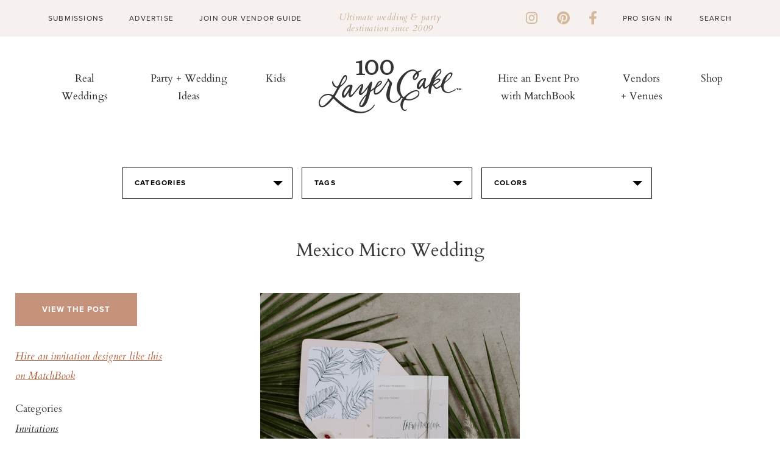

--- FILE ---
content_type: text/html; charset=UTF-8
request_url: https://www.100layercake.com/projects/teaser
body_size: -32
content:
<div class="teaser-wrap">
	<h2>100 layer cake diy projects</h2>
	<div class="proj-wrap">
			<div class="diy-thumb">
	<div class="diy-thumb_img" style="background: url(//d22fxjy4dnc396.cloudfront.net/img/projects/grid/123.jpg) no-repeat center center; background-size: cover">
		<a href="/projects/view/123/diy-succulent-bracelet/" title="DIY Succulent Bracelet" target="_blank">
              <img src="//d22fxjy4dnc396.cloudfront.net/img/projects/grid/123.jpg" alt="DIY Succulent Bracelet" title="DIY Succulent Bracelet"/>\
      		</a>
	</div>
</div>
			<div class="diy-thumb">
	<div class="diy-thumb_img" style="background: url(//d22fxjy4dnc396.cloudfront.net/img/projects/grid/93.jpg) no-repeat center center; background-size: cover">
		<a href="/projects/view/93/clay-feathers-by-kelli-murray/" title="Clay Feathers by Kelli Murray" target="_blank">
              <img src="//d22fxjy4dnc396.cloudfront.net/img/projects/grid/93.jpg" alt="Clay Feathers by Kelli Murray" title="Clay Feathers by Kelli Murray"/>\
      		</a>
	</div>
</div>
			<div class="diy-thumb">
	<div class="diy-thumb_img" style="background: url(//d22fxjy4dnc396.cloudfront.net/img/projects/grid/74.jpg) no-repeat center center; background-size: cover">
		<a href="/projects/view/74/storybook-paper-roses/" title="Storybook Paper Roses" target="_blank">
              <img src="//d22fxjy4dnc396.cloudfront.net/img/projects/grid/74.jpg" alt="Storybook Paper Roses" title="Storybook Paper Roses"/>\
      		</a>
	</div>
</div>
			<div class="diy-thumb">
	<div class="diy-thumb_img" style="background: url(//d22fxjy4dnc396.cloudfront.net/img/projects/grid/110.jpg) no-repeat center center; background-size: cover">
		<a href="/projects/view/110/gold-confetti-backdrop/" title="Gold Confetti Backdrop" target="_blank">
              <img src="//d22fxjy4dnc396.cloudfront.net/img/projects/grid/110.jpg" alt="Gold Confetti Backdrop" title="Gold Confetti Backdrop"/>\
      		</a>
	</div>
</div>
		</div>
	<div class="btn-wrap">
		<a class="link-off-btn" href="/diy" target="_blank">See All</a>
	</div>
</div>

--- FILE ---
content_type: text/plain; charset=utf-8
request_url: https://ads.adthrive.com/http-api/cv2
body_size: 2815
content:
{"om":["0av741zl","0g8i9uvz","0y4hf6zu","1","10011/8b27c31a5a670fa1f1bbaf67c61def2e","10011/ba9f11025c980a17f6936d2888902e29","10011/f6b53abe523b743bb56c2e10883b2f55","11142692","1185:1610326728","11896988","12168663","12181287","124843_10","124848_8","1610326728","1891/84813","1h7yhpl7","1ktgrre1","2132:44129096","2179:579593739337040696","2179:587183202622605216","2179:588366512778827143","2179:588463996220411211","2179:588969843258627169","2179:589318202881681006","2179:594033992319641821","2249:650662457","2307:1ktgrre1","2307:1m7vi1uf","2307:3swzj6q3","2307:8orkh93v","2307:9efxb1yn","2307:bsgbu9lt","2307:cuudl2xr","2307:e1an7fls","2307:fruor2jx","2307:hfqgqvcv","2307:j1lywpow","2307:n2rcz3xr","2307:nmuzeaa7","2307:oo8yaihc","2307:rn9p8zym","2307:s400875z","2307:szmt953j","2307:u5zlepic","2307:uf5rmxyz","2307:ya949d2z","2307:z2zvrgyz","23t9uf9c","2409_15064_70_85808977","2409_15064_70_85809046","2409_25495_176_CR52092921","2409_25495_176_CR52092923","2409_25495_176_CR52153848","2409_25495_176_CR52153849","2409_25495_176_CR52178316","2409_25495_176_CR52178317","2409_25495_176_CR52186411","2409_25495_176_CR52240041","262808","2636_103381_T26411020","2662_200562_8172741","2760:176_CR52092921","2760:176_CR52150651","2760:176_CR52153848","2760:176_CR52178317","2760:176_CR52186411","2760:176_CR52186412","28925636","29402249","2aqgm79d","3018/22c439cbf89945c2a7226c582683ba8f","3018/fdffbf9eec1082a0d93003381c1c0641","308_125203_20","33637455","3470:2tAlke8JLD8Img5YutVv","3490:CR52092921","3490:CR52223710","3658_136236_9jse9oga","3658_15078_u5zlepic","3658_15106_u4atmpu4","3658_155735_ux1fyib3","3658_16352_ehc482l0","3658_203382_z2zvrgyz","3658_87799_cgdc2q0j","3658_89858_ixnblmho","381513943572","38495746","3LMBEkP-wis","3a7sb5xc","3c5dkic6","3o9hdib5","3swzj6q3","3v2n6fcp","409_216416","409_223589","409_225978","409_225983","409_225988","409_226374","409_227223","409_227226","409_227227","409_228381","409_230721","409_230724","409_230727","43919985","44629254","48284550","485027845327","49874600","4etfwvf1","4fk9nxse","5126500501","514819301","53v6aquw","54779873","5510:3a7sb5xc","5510:u4atmpu4","55763524","557_409_223589","557_409_228105","557_409_235268","55961723","578524142","579593739337040696","588366512778827143","588463996220411211","588837179414603875","589318202881681006","594033992319641821","5989_91771_703972083","600618969","60638194","618576351","61900406","61900466","61916211","61916223","61916225","61916227","61916229","61932920","61932925","61932933","61932957","6226560541","6250_66552_1057216806","627309156","627506494","628015148","628086965","628153053","628222860","628223277","628444262","628444433","628456310","628456313","628456379","628456382","628456391","628622172","628622178","628622241","628622250","628683371","628687043","628687460","628687463","628803013","628841673","629009180","629168010","629168565","62987257","63097353","6329018","673375558002","680_99480_700109379","680_99480_700109389","680_99480_700109391","6ejtrnf9","6jrz15kl","6tj9m7jw","700109389","700109391","700109399","700443481","702858588","704889081","705115233","705116521","70_85402401","70jx2f16","7255_121665_axon-134","7414_121891_5875727","7414_121891_5875729","74wv3qdx","776749507575","7969_149355_46039901","7cmeqmw8","8126244","8152859","8152879","8160967","8172732","8341_230731_588969843258627169","85402272","85943197","86925904","86925937","9057/0328842c8f1d017570ede5c97267f40d","9057/1ed2e1a3f7522e9d5b4d247b57ab0c7c","9057/211d1f0fa71d1a58cabee51f2180e38f","9057/37a3ff30354283181bfb9fb2ec2f8f75","9057/b232bee09e318349723e6bde72381ba0","9efxb1yn","9krcxphu","9uox3d6i","a3ts2hcp","a7wye4jw","ad6783io","axw5pt53","bpecuyjx","bsgbu9lt","c0mw623r","cgdc2q0j","ckznjym0","cr-2azmi2ttu9vd","cr-2azmi2ttubxe","cr-f6puwm2x27tf1","cr-f6puwm2xw7tf1","cr-ztkcpa6gu9vd","cymho2zs","dsugp5th","ehc482l0","f3h9fqou","fcn2zae1","fruor2jx","g1cx0n31","g2ozgyf2","g749lgab","gjwam5dw","heb21q1u","hffavbt7","hfqgqvcv","hi8dd2jh","hswgcqif","i2aglcoy","ic7fhmq6","ikek48r0","iu5svso2","kffk9cs8","lasd4xof","lc1wx7d6","lc7sys8n","ltkghqf5","lxlnailk","muvxy961","n2rcz3xr","n8w0plts","nativetouch-32507","o2s05iig","ocnesxs5","ozdii3rw","p0odjzyt","pi9dvb89","ppn03peq","qt09ii59","quk7w53j","r6vl3f1t","rnvjtx7r","szmt953j","u1jb75sm","u2x4z0j8","u30fsj32","u4atmpu4","u7863qng","u8px4ucu","uf5rmxyz","ufyepgre","ujl9wsn7","ux1fyib3","v705kko8","vdcb5d4i","vdpy7l2e","ve59bb3u","vwg10e52","wih2rdv3","wvuhrb6o","wy75flx2","y141rtv6","y51tr986","ya949d2z","z2zvrgyz","z4ptnka9","z9ku9v6m","zmciaqa3","7979132","7979135"],"pmp":[],"adomains":["123notices.com","1md.org","about.bugmd.com","acelauncher.com","adameve.com","akusoli.com","allyspin.com","askanexpertonline.com","atomapplications.com","bassbet.com","betsson.gr","biz-zone.co","bizreach.jp","braverx.com","bubbleroom.se","bugmd.com","buydrcleanspray.com","byrna.com","capitaloneshopping.com","clarifion.com","combatironapparel.com","controlcase.com","convertwithwave.com","cotosen.com","countingmypennies.com","cratedb.com","croisieurope.be","cs.money","dallasnews.com","definition.org","derila-ergo.com","dhgate.com","dhs.gov","displate.com","easyprint.app","easyrecipefinder.co","fabpop.net","familynow.club","fla-keys.com","folkaly.com","g123.jp","gameswaka.com","getbugmd.com","getconsumerchoice.com","getcubbie.com","gowavebrowser.co","gowdr.com","gransino.com","grosvenorcasinos.com","guard.io","hero-wars.com","holts.com","instantbuzz.net","itsmanual.com","jackpotcitycasino.com","justanswer.com","justanswer.es","la-date.com","lightinthebox.com","liverrenew.com","local.com","lovehoney.com","lulutox.com","lymphsystemsupport.com","manualsdirectory.org","meccabingo.com","medimops.de","mensdrivingforce.com","millioner.com","miniretornaveis.com","mobiplus.me","myiq.com","national-lottery.co.uk","naturalhealthreports.net","nbliver360.com","nikke-global.com","nordicspirit.co.uk","nuubu.com","onlinemanualspdf.co","original-play.com","outliermodel.com","paperela.com","paradisestays.site","parasiterelief.com","peta.org","photoshelter.com","plannedparenthood.org","playvod-za.com","printeasilyapp.com","printwithwave.com","profitor.com","quicklearnx.com","quickrecipehub.com","rakuten-sec.co.jp","rangeusa.com","refinancegold.com","robocat.com","royalcaribbean.com","saba.com.mx","shift.com","simple.life","spinbara.com","systeme.io","taboola.com","tackenberg.de","temu.com","tenfactorialrocks.com","theoceanac.com","topaipick.com","totaladblock.com","usconcealedcarry.com","vagisil.com","vegashero.com","vegogarden.com","veryfast.io","viewmanuals.com","viewrecipe.net","votervoice.net","vuse.com","wavebrowser.co","wavebrowserpro.com","weareplannedparenthood.org","xiaflex.com","yourchamilia.com"]}